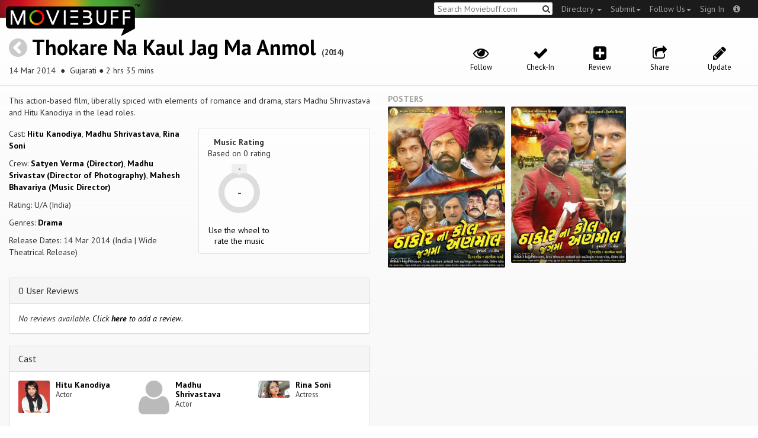

--- FILE ---
content_type: text/html; charset=utf-8
request_url: https://moviebuff.herokuapp.com/thokare-na-kaul-jag-ma-anmol
body_size: 8309
content:
<!DOCTYPE html>
<html prefix="og: http://ogp.me/ns#">
<head>
<script type="text/javascript">var _sf_startpt=(new Date()).getTime()</script>
<meta name="google-site-verification" content="XF0gMK5Ucb8LQIAIjqECD7Z2ZNFStvMVPcR2NtUiVh4" />
<meta name="google-site-verification" content="RL5N_NLXRDvo1_0z43JP3HXSJGqZU_VLhsjrhvWZRaQ" />
<meta name="google-site-verification" content="lNHk7bzN2nQpnoFW3hiyOyVCtLdWyHLpDWYulrIA6r4" />
<meta name="viewport" content="width=device-width, initial-scale=1.0, maximum-scale=1.0, user-scalable=no">
<title>Thokare Na Kaul Jag Ma Anmol on Moviebuff.com</title>
<meta property="og:title" content="Thokare Na Kaul Jag Ma Anmol on Moviebuff.com" />
<meta name="twitter:title" content="Thokare Na Kaul Jag Ma Anmol on Moviebuff.com" />
<meta property="og:site_name" content="Moviebuff.com" />

<meta property="og:description" content="Release Date: 14 Mar 2014. Thokare Na Kaul Jag Ma Anmol is directed by Satyen Verma, and stars Hitu Kanodiya, Madhu Shrivastava and Rina Soni." />
<meta name="twitter:description" content="Release Date: 14 Mar 2014. Thokare Na Kaul Jag Ma Anmol is directed by Satyen Verma, and stars Hitu Kanodiya, Madhu Shrivastava and Rina Soni." />
<meta name="description" content="Release Date: 14 Mar 2014. Thokare Na Kaul Jag Ma Anmol is directed by Satyen Verma, and stars Hitu Kanodiya, Madhu Shrivastava and Rina Soni." />
<link rel="canonical" href="https://www.moviebuff.com/thokare-na-kaul-jag-ma-anmol
"/>
<meta property="og:url" content="https://www.moviebuff.com/thokare-na-kaul-jag-ma-anmol
" />
<meta name="twitter:url" content="https://www.moviebuff.com/thokare-na-kaul-jag-ma-anmol
" />

<meta property="og:image" content="//images.moviebuff.com/15391e97-39ee-44c3-9bc0-f3a474240995?w=600" />
<meta name="twitter:image" content="//images.moviebuff.com/15391e97-39ee-44c3-9bc0-f3a474240995?w=600" />

<meta property="og:type" content="website" />

<meta property="og:type" content="video.movie" />
<meta name="twitter:card" content="summary_large_image" />
<meta name="qubevault:url" content="/movies/thokare-na-kaul-jag-ma-anmol/vault" />

<meta charset="utf-8" />
<meta name="google-site-verification" content="J2GbEEU6wAwgnDkCIcOcsiub6JCbyTwIfBxGMFY3DUg" />
<meta name="msvalidate.01" content="410DCBDEEC99002CEA75477BFEAEA751" />
<link href="https://plus.google.com/111661441531662695578" rel="publisher" />
<meta name="csrf-param" content="authenticity_token" />
<meta name="csrf-token" content="zu1zGlH8FSS9y/tfDjmNoTnM3SaCPCQNYYz6tP46Pzci6as4Aj3KyfTYRU1sS6mD9dtud0sBqTPd+hSF3cQHSQ==" />
<link href='//fonts.googleapis.com/css?family=PT+Sans:400,700,400italic,700italic' rel='stylesheet' type='text/css'>
<script src="//ajax.googleapis.com/ajax/libs/jquery/2.1.0/jquery.min.js"></script>
  <script>
    window.DATASETS = {};
    window.DATASETS.CITIES_BY_ID = {"1932":"Agra, Uttar Pradesh","163372":"Bihpuria, Assam","11686":"Halol, Gujarat","1587":"Karur, Tamil Nadu"};
    window.DATASETS.COUNTRIES_BY_ID = {"1":"India"};
    window.DATASETS.LANGUAGES_BY_ID = {"1":"Abkhazian","3":"Aché","6":"Afrikaans","11":"Albanian","13":"American Sign Language","17":"Arabic","18":"Aragonese","21":"Armenian","22":"Assamese","26":"Aymara","336":"Ayoreo","27":"Azerbaijani","341":"Bagheli","331":"Balochi","35":"Basque","322":"Beary","386":"Bemba","39":"Bengali","41":"Bhojpuri","45":"Bodo","46":"Bosnian","309":"Braj Bhasha","47":"Brazilian Sign Language","51":"Bulgarian","52":"Bundeli","54":"Burmese","55":"Cantonese","56":"Catalan","57":"Central Khmer","62":"Chhattisgarhi","63":"Chinese","69":"Croatian","71":"Czech","72":"Danish","73":"Dari","77":"Deccani (Dakhini)","314":"Dhivehi","332":"Dimasa","78":"Dogri","79":"Dutch","81":"Dzongkha","85":"English","87":"Estonian","91":"Filipino","92":"Finnish","93":"Flemish","95":"French","97":"Fulah","99":"Gaelic","100":"Galician","419":"Galo","101":"Garhwali","329":"Garo","102":"Georgian","103":"German","107":"Greek","111":"Gujarati","116":"Haitian","383":"Haoussa","118":"Haryanvi","121":"Hawaiian","122":"Hebrew","124":"Hindi","126":"Hinglish","130":"Hungarian","133":"Icelandic","135":"Indian Sign Language","136":"Indonesian","139":"Irish Gaelic","140":"Italian","304":"Jaintia","141":"Japanese","313":"Jasari","427":"Jaunsari","423":"Jonsari","144":"Kannada","148":"Kashmiri","149":"Kazakh","428":"Khamti","152":"Khasi","153":"Kodava","268":"Kokborok","154":"Konkani","156":"Korean","158":"Kumayani","160":"Kurdish","343":"Kurukh","345":"Kutchi","162":"Kyrgyz","163":"Ladakhi","166":"Lao","167":"Latin","315":"Latin American Spanish","168":"Latvian","170":"Lingala","171":"Lithuanian","319":"Luxembourgish","308":"Macedonian","173":"Magahi","174":"Maithili","175":"Malagasy","176":"Malay","177":"Malayalam","179":"Maltese","182":"Mandarin","184":"Manipuri","185":"Maori","186":"Marathi","425":"Mon","197":"Mongolian","426":"Munda","200":"Nagpuri","203":"Nepali","385":"Newari","205":"Norwegian","348":"Nyishi","206":"Oriya","316":"Pangchenpa","317":"Paniya","209":"Pashtu","211":"Persian","212":"Polish","214":"Portuguese","215":"Punjabi","269":"Pushtu","216":"Rajasthani","220":"Romanian","221":"Russian","330":"Sambalpuri","225":"Sanskrit","226":"Santhali","227":"Serbian","228":"Serbo-Croatian","229":"Sicilian","420":"Sikkimese","230":"Silent","232":"Sindhi","233":"Sinhala","234":"Slovak","235":"Slovenian","236":"Somali","265":"Sourashtra","237":"Spanish","382":"Swahili","238":"Swedish","239":"Swiss German","302":"Tagalog","241":"Tamil","421":"Tarahumara","242":"Telugu","243":"Thai","305":"Tibetan","342":"Tiwa","461":"Tok Pisin","244":"Tulu","245":"Turkish","248":"Ukrainian","250":"Urdu","251":"Uttarakhandi","253":"Uzbek","254":"Vietnamese","257":"Welsh","258":"Wolof","259":"Xhosa","263":"Yoruba"};

    window.LOADERS = {};
    window.LOADERS.CITY = $.Deferred();
    window.LOADERS.LANGUAGE = $.Deferred();
  </script>
<script src="https://assets.moviebuff.com/assets/application-4493db25a38bac70fe91e2102f35be425e644300df2f9cafe2d2eaf5b6f8c3de.js"></script>
<link rel="stylesheet" media="all" href="https://assets.moviebuff.com/assets/application-8f1f3781ebcdef1761e8b6fdc7d90fe5addc02f26d6e9c6971f0a01d31255e03.css" />
</head>
<body>
<div id="fixed-header-padding"></div>
<nav class="navbar navbar-inverse" role="navigation">
  <!-- Brand and toggle get grouped for better mobile display -->
  <div class="navbar-header">
    <button type="button" class="navbar-toggle" data-toggle="collapse" data-target=".navbar-ex1-collapse">
      <span class="sr-only">Toggle navigation</span>
      <span class="icon-bar"></span>
      <span class="icon-bar"></span>
    </button>
    <a class="navbar-brand" href="/"><h1>Moviebuff</h1><img src="https://assets.moviebuff.com/assets/logobeta2-5fd5fe517e3fbe0755edbf87d639c73813d67b2f0b549f20bac1ada74bc6da54.png"/></a>
  </div>

  <!-- Collect the nav links, forms, and other content for toggling -->
  <div class="collapse navbar-collapse navbar-ex1-collapse">
    <ul class="nav navbar-nav navbar-right">

      <li class="dropdown">
        <a class="dropdown-toggle" href="#" data-toggle="dropdown">Directory&nbsp;<b class="caret"></b></a>
        <ul class="dropdown-menu">
          <li><a href="/directory/movies">Movies</a></li>
          <li><a href="/directory/people">People</a></li>
          <li><a href="/directory/companies">Companies</a></li>
          <li><a href="/directory/theatres">Theatres</a></li>
        </ul>
      </li>
      <li class="dropdown">
        <a class="dropdown-toggle" href="#" data-toggle="dropdown">Submit<b class="caret"></b></a>
        <ul class="dropdown-menu">
          <li><a data-login href="/review">New Review</a></li>
          <li><a data-login href="/movies/new">New Movie</a></li>
          <li><a data-login href="/people/new">New Person</a></li>
          <li><a data-login href="/entities/new">New Company</a></li>
        </ul>
      </li>
      <li class="dropdown">
        <a class="dropdown-toggle" href="#" data-toggle="dropdown">Follow Us<b class="caret"></b></a>
        <ul class="dropdown-menu">
          <li><a target="_blank" href="https://www.facebook.com/moviebuffindia"><i class="icon-facebook-sign"></i>&nbsp;Facebook</a></li>
          <li><a target="_blank" href="https://twitter.com/moviebuffindia"><i class="icon-twitter-sign"></i>&nbsp;Twitter</a></li>
          <li><a target="_blank" href="https://plus.google.com/111661441531662695578/posts"><i class="icon-google-plus-sign"></i>&nbsp;Google +</a></li>
        </ul>
      </li>
      <li><a id="nav-signin" data-login-type="moviepass">Sign In</a></li>
      <li class="dropdown">
        <a href="#" class="dropdown-toggle last" data-toggle="dropdown"><i class="icon-info-sign"></i></a>
        <ul class="dropdown-menu">
          <li><a href="/info/about">About</a></li>
          <li><a href="/info/terms">Terms of Use</a></li>
          <li><a href="/info/contact">Contact</a></li>
          <li><div class="inactive notice">&copy; Moviebuff 2026</div></li>
        </ul>
      </li>

    </ul>
    <form id="main-search" class="navbar-right" role="search" method="GET" action="/search">
      <input type="text" id="q" tabindex="1" placeholder="Search Moviebuff.com" name="q" value="">
      <button class="" type="submit"><i class="icon-search"></i></button>
    </form>
    <ul class="nav navbar-nav navbar-right">


    </ul>
  </div><!-- /.navbar-collapse -->
</nav>











<div class="full-container" id="resource" itemscope itemtype="http://schema.org/Movie">
  <div class="row header">
  <div class="col-sm-7">
    <h1><a class="main-back-link" href="javascript:history.back()"><i class="icon-chevron-sign-left"></i></a>&nbsp;<a href="/thokare-na-kaul-jag-ma-anmol">Thokare Na Kaul Jag Ma Anmol</a>&nbsp;<span class="year">(2014)</span></h1>
    <p class="info"><span id="_datePublished" itemprop="datePublished" content= 14 Mar 2014 >14 Mar 2014 </span> &nbsp;●&nbsp; Gujarati&nbsp;●&nbsp;2 hrs 35 mins</p>
  </div>
  <meta id="_name" itemprop="name" content="Thokare Na Kaul Jag Ma Anmol">
  <meta id="_url" itemprop="url" content = "/thokare-na-kaul-jag-ma-anmol">
  <meta id="_duration" itemprop="duration" content = "2 hrs 35 mins" >
  <div class="col-sm-5">
    <div class="header-links">
      <a data-component="WatchlistButton" class="watchlist-icon " data-toggleurl="https://moviebuff.herokuapp.com/movies/thokare-na-kaul-jag-ma-anmol/watchlist" data-name="Thokare Na Kaul Jag Ma Anmol" data-url="thokare-na-kaul-jag-ma-anmol"><i class="icon-eye-open"></i><span class="text">Follow</span></a>
        <a class="checkin-icon" data-component="CheckinIndicator" data-interactions-url="https://moviebuff.herokuapp.com/movies/thokare-na-kaul-jag-ma-anmol/interactions" ><span class="indicator"><i class="icon-ok"></i></span><span class="text">Check-In</span></a>

        <a data-login href="/movies/thokare-na-kaul-jag-ma-anmol/reviews/new"><i class="icon-plus-sign-alt"></i><span class="text">Review</span></a>
      <a href="#share-modal" data-toggle="modal"><i class="icon-share"></i><span class="text">Share</span></a>
<div id="share-modal" class="modal fade" tabindex="-1" role="dialog" aria-labelledby="header" aria-hidden="true">
	<div class="modal-dialog">
		<div class="modal-content">
		  <div class="modal-header">
		    <button type="button" class="close" data-dismiss="modal" aria-hidden="true"><i class='icon-remove'></i></button>
		    <h3 class="modal-title">Share Movie</h3>
		    
		  </div>
		  <div class="modal-body">
		    <div class="row">
<a class="share-link col-xs-3" target="_blank" style="color: #2d4585" href="https://www.facebook.com/dialog/feed?app_id=293779653969818&link=https%3A%2F%2Fmoviebuff.com%2Fthakor-na-koul-jag-ma-anmol&redirect_uri=https%3A%2F%2Fmoviebuff.herokuapp.com%2Fthokare-na-kaul-jag-ma-anmol" ><i class="icon-facebook-sign"></i></a>
<a class="share-link col-xs-3" target="_blank" style="color: #139be9" href="https://twitter.com/intent/tweet?text=Check%20out%20Thokare%20Na%20Kaul%20Jag%20Ma%20Anmol%20%282014%29%20on%20%40moviebuffindia%20https%3A%2F%2Fmoviebuff.com%2Fthakor-na-koul-jag-ma-anmol"><i class="icon-twitter-sign"></i></a>
<a class="share-link col-xs-3" target="_blank" style="color: #cb3423" target="_blank" href="https://plus.google.com/share?url=https%3A%2F%2Fmoviebuff.com%2Fthakor-na-koul-jag-ma-anmol" ><i class="icon-google-plus-sign"></i></a>
<a class="share-link col-xs-3" href="mailto:?body=Check%20out%20Thokare%20Na%20Kaul%20Jag%20Ma%20Anmol%20%282014%29%20on%20moviebuff.com%0Ahttps%3A%2F%2Fmoviebuff.com%2Fthakor-na-koul-jag-ma-anmol%0A%0A--%0ASent%20via%20moviebuff.com&subject=" target="_blank"><i class="icon-envelope-alt"></i></a>
</div>

		  </div>
	  </div>
  </div>
</div>



      <a data-login href="/movies/thokare-na-kaul-jag-ma-anmol/edit"><i class="icon-pencil"></i><span class="text">Update</span></a>
      
    </div>
  </div>
</div>

  <div class="interaction-holder">
    <div class="interaction checkin-details" data-component="CheckinInteraction" data-checkin-url="/movies/thokare-na-kaul-jag-ma-anmol/checkin">
  <div class="row heading">
    <div class="col-md-3"><h4 class="heads">Where did you watch this movie?</h4></div>
    <div class="col-md-5"><input type="text" class="theater-search autocomplete form-control" placeholder="Search for a theatre"></input></div>
    <div class="col-md-3 center"><button class="button other">I watched it somewhere else</button></div>
    <div class="col-md-1 center"><a class="button cancel">Cancel</a></div>
  </div>
</div>
    <div data-component="Notifier" class="interaction notifier">
  <div class="close-button"><i class="icon-remove"></i></div>
  <div class="notifications"></div>
</div>
    <div class="interaction sharing" data-component="ShareBar">
  <div class="row">
    <a target="_blank" class="col-xs-3 share-button facebook"><i class="icon-facebook-sign"></i></a>
    <a target="_blank" class="col-xs-3 share-button twitter"><i class="icon-twitter-sign"></i></a>
    <a target="_blank" class="col-xs-3 share-button gplus"><i class="icon-google-plus-sign"></i></a>
    <a target="_blank" class="col-xs-2 share-button email"><i class="icon-envelope-alt"></i></a>
    <a target="_blank" class="col-xs-1 share-button close"><i class="icon-remove"></i></a>
  </div>
</div>

  </div>
  <div class="row">
    <div class="col-md-6">
      <div class="primary">
    <div class="section"  itemprop="description">
      This action-based film, liberally spiced with elements of romance and drama, stars Madhu Shrivastava and Hitu Kanodiya in the lead roles.
    </div>
  <div class="row">
    <div class="col-sm-6">
      <div class="section">
        <p itemprop="actor" itemscope itemtype="http://schema.org/Person">Cast: <a itemprop="name" href="/hitu-kanodiya">Hitu Kanodiya</a>, <a itemprop="name" href="/madhu-shrivastava">Madhu Shrivastava</a>, <a itemprop="name" href="/rina-soni">Rina Soni</a></p>
        <p>Crew: <a href="/satyen-verma">Satyen Verma (Director)</a>, <a href="/madhu-srivastav">Madhu Srivastav (Director of Photography)</a>, <a href="/mahesh-bhavariya">Mahesh Bhavariya (Music Director)</a></p>
        <p itemprop="contentRating">Rating: U/A (India)</p>
        <p>Genres: <a itemprop="genre" href="/search?q=Drama">Drama</a></p>
          <p>Release Dates: 14 Mar 2014 (India | Wide Theatrical Release)


      </div>
    </div>

    <div class="col-sm-6">
    
  <div class="ratings">
    <div class="row">

        <div class="col-xs-6 rating-wheel-holder" itemprop="aggregateRating" itemscope itemtype="http://schema.org/AggregateRating">
  <h5 itemprop="itemReviewed">Music Rating</h5>
  <div class="rating-count">Based on <span class="ratings-count">
    <span itemprop="ratingCount">0</span> rating
  </span>
  </div>
  <meta id="_worstRating" itemprop="worstRating" content="0" >
  <meta id="_bestRating" itemprop="bestRating" content="5" >
  <meta id="_ratingvalue" itemprop="ratingValue" content="0.0" >
  <span itemprop="reviewCount" style="display:none;">0 user</span>
  <span itemprop="reviewCount" style="display:none;">0 critic</span>
  <div
  		data-component="MovieRatingWheel"
  		data-url="thokare-na-kaul-jag-ma-anmol"
  		data-name="Thokare Na Kaul Jag Ma Anmol"
  		class="rating-wheel tbr" data-radius="30"
  		data-thickness="10"
  		data-font-size="20"
  		data-rating="0.0"
  		data-write="true"
  		
  		data-update-url="/movies/thokare-na-kaul-jag-ma-anmol/update_user_rating"
  		data-empty-message="Use the wheel to rate the music"
  		data-rating-type="music">
    <div class="rating-box"><div class="svg-container"></div></div>
  </div>
  <a class="message"></a>
</div>

    </div>
  </div>

<div class="clear"></div>

    </div>
  </div>
</div>

      <div class="secondary">
  <div id="extras">

      
<div class="panel panel-default" >
  <div class="panel-heading panel-title accordion-toggle">
    <a data-toggle="collapse" class="" href="#0userreviews">0 User Reviews</a>
  </div>
  <div class="panel-collapse collapse in" id="0userreviews">
    <div class="panel-body">
<script type="text/javascript">
  var VOTE_URL = "/movies/thokare-na-kaul-jag-ma-anmol/votes";
</script>

<div class="review-listing">
    <em>No reviews available. <a href="/movies/thokare-na-kaul-jag-ma-anmol/reviews/new" data-login>Click <strong>here</strong> to add a review.</a></em>
</div>
<script type="text/template" id="review-template">
  {{count}}
</script></div>
  </div>
</div>



      
<div class="panel panel-default" >
  <div class="panel-heading panel-title accordion-toggle">
    <a data-toggle="collapse" class="" href="#cast">Cast</a>
  </div>
  <div class="panel-collapse collapse in" id="cast">
    <div class="panel-body"><div class="row">
  <div class="col-xs-6 col-sm-4 credit">
    <div class="row">
      <div class="col-xs-4 avatar">
        <a href="/hitu-kanodiya"><img src="//images.moviebuff.com/ac40a2a5-5789-4989-ac4a-009879a1fe32?w=100"></a>
      </div>
      <div class="col-xs-8 info">
        <div class="name"><a href="/hitu-kanodiya">Hitu Kanodiya</a></div>
        <div class="role">Actor</div>
      </div>
    </div>
  </div>
  <div class="col-xs-6 col-sm-4 credit">
    <div class="row">
      <div class="col-xs-4 avatar">
        <a href="/madhu-shrivastava"><img src="https://assets.moviebuff.com/assets/blanks/noperson-2d143a9ac2dede671fb6fe646400f9f11216950e7af7fd3dc92cb0e6e96c1289.png"></a>
      </div>
      <div class="col-xs-8 info">
        <div class="name"><a href="/madhu-shrivastava">Madhu Shrivastava</a></div>
        <div class="role">Actor</div>
      </div>
    </div>
  </div>
  <div class="col-xs-6 col-sm-4 credit">
    <div class="row">
      <div class="col-xs-4 avatar">
        <a href="/rina-soni"><img src="//images.moviebuff.com/206810d8-b7cf-4a43-a924-c55f9800c1b4?w=100"></a>
      </div>
      <div class="col-xs-8 info">
        <div class="name"><a href="/rina-soni">Rina Soni</a></div>
        <div class="role">Actress</div>
      </div>
    </div>
  </div>
</div>
</div>
  </div>
</div>


      
<div class="panel panel-default" >
  <div class="panel-heading panel-title accordion-toggle">
    <a data-toggle="collapse" class="" href="#crew">Crew</a>
  </div>
  <div class="panel-collapse collapse in" id="crew">
    <div class="panel-body">  <div class="department">
    <h4 class="heading">Direction</h4>
     <div class="row crew-group">
  <div class="col-xs-4 role">Director</div>
  <div class="col-xs-8 name">
    <div><a href="/satyen-verma">Satyen Verma</a> </div>
  </div>
</div>

  </div>
  <div class="department">
    <h4 class="heading">Production</h4>
     <div class="row crew-group">
  <div class="col-xs-4 role">Producer</div>
  <div class="col-xs-8 name">
    <div><a href="/atul-shirvastav">Atul Shirvastav</a> </div>
    <div><a href="/deepak-srivastav">Dipak Srivastav</a> </div>
  </div>
</div>
<div class="row crew-group">
  <div class="col-xs-4 role">Co-Producer</div>
  <div class="col-xs-8 name">
    <div><a href="/dhaval-patel">Dhaval Patel</a> </div>
    <div><a href="/nimesh-patel">Nimesh Patel</a> </div>
  </div>
</div>
<div class="row crew-group">
  <div class="col-xs-4 role">Production Company</div>
  <div class="col-xs-8 name">
    <div><a href="/madhubhai-shrivastav-films">Madhubhai Shrivastav Films</a> </div>
    <div><a href="/zinid-films">Zinid Films</a> </div>
  </div>
</div>

  </div>
  <div class="department">
    <h4 class="heading">Writers</h4>
     <div class="row crew-group">
  <div class="col-xs-4 role">Screenplay Writer</div>
  <div class="col-xs-8 name">
    <div><a href="/lakhubha-sarvaiya">Lakhubha Sarvaiya</a> </div>
  </div>
</div>
<div class="row crew-group">
  <div class="col-xs-4 role">Story Writer</div>
  <div class="col-xs-8 name">
    <div><a href="/lakhubha-sarvaiya">Lakhubha Sarvaiya</a> </div>
  </div>
</div>
<div class="row crew-group">
  <div class="col-xs-4 role">Dialogue Writer</div>
  <div class="col-xs-8 name">
    <div><a href="/lakhubha-sarvaiya">Lakhubha Sarvaiya</a> </div>
  </div>
</div>

  </div>
  <div class="department">
    <h4 class="heading">Camera and Electrical</h4>
     <div class="row crew-group">
  <div class="col-xs-4 role">Director of Photography</div>
  <div class="col-xs-8 name">
    <div><a href="/madhu-srivastav">Madhu Srivastav</a> </div>
  </div>
</div>

  </div>
  <div class="department">
    <h4 class="heading">Music</h4>
     <div class="row crew-group">
  <div class="col-xs-4 role">Music Director</div>
  <div class="col-xs-8 name">
    <div><a href="/mahesh-bhavariya">Mahesh Bhavariya</a> </div>
  </div>
</div>
<div class="row crew-group">
  <div class="col-xs-4 role">Lyricist</div>
  <div class="col-xs-8 name">
    <div><a href="/lakhubha-sarvaiya">Lakhubha Sarvaiya</a> </div>
  </div>
</div>

  </div>
</div>
  </div>
</div>


      
<div class="panel panel-default" >
  <div class="panel-heading panel-title accordion-toggle">
    <a data-toggle="collapse" class="" href="#technicaldetails">Technical Details</a>
  </div>
  <div class="panel-collapse collapse in" id="technicaldetails">
    <div class="panel-body">  <div class="row secondary-info">
  <div class="col-sm-4">Film Type:</div>
  <div class="col-sm-8">Feature </div>
</div>
<div class="row secondary-info">
  <div class="col-sm-4">Language:</div>
  <div class="col-sm-8">Gujarati</div>
</div>
<div class="row secondary-info">
  <div class="col-sm-4">Colour Info:</div>
  <div class="col-sm-8">Color</div>
</div>
<div class="row secondary-info">
  <div class="col-sm-4">Frame Rate:</div>
  <div class="col-sm-8">24 fps</div>
</div>
<div class="row secondary-info">
  <div class="col-sm-4">Aspect Ratio:</div>
  <div class="col-sm-8">2.39:1 (Scope)</div>
</div>
<div class="row secondary-info">
  <div class="col-sm-4">Stereoscopy:</div>
  <div class="col-sm-8">No</div>
</div>
<div class="row secondary-info">
  <div class="col-sm-4">Archival Source:</div>
  <div class="col-sm-8">QubeVault</div>
</div>

</div>
  </div>
</div>





      
<div class="panel panel-default" data-showon="jumpto.buzz">
  <div class="panel-heading panel-title accordion-toggle">
    <a data-toggle="collapse" class="" href="#buzz">Buzz</a>
  </div>
  <div class="panel-collapse collapse in" id="buzz">
    <div class="panel-body">    
      <div class="press-release">
  	<strong>
      <a onclick="ga('send', 'event', 'outbound', 'Click Press Release', {'url': 'http://timesofindia.indiatimes.com/city/vadodara/Waghodia-politician-turns-a-film-actor/articleshow/20722508.cms'});"href="http://timesofindia.indiatimes.com/city/vadodara/Waghodia-politician-turns-a-film-actor/articleshow/20722508.cms" target="_blank">
        Waghodia politician turns a film actor
      </a>
    </strong>
  	<div class="meta">23 Jun 2013, by The Times of India</div>
  </div>

</div>
  </div>
</div>

  </div>
</div>

    </div>
    <div class="col-md-6">
      
  <h5 class="gallery-title">Posters</h5>
  <div class="gallery" data-component="Gallery" data-preferred-column-width="200" data-item-selector="a">
    <a id="image-f138c" target="_blank" href="//images.moviebuff.com/15391e97-39ee-44c3-9bc0-f3a474240995?w=1000" data-gallery-type="image" data-gallery-id="//images.moviebuff.com/15391e97-39ee-44c3-9bc0-f3a474240995" data-key="Image2:28616">
  <img src="//images.moviebuff.com/15391e97-39ee-44c3-9bc0-f3a474240995?w=500" data-title="Poster" />
  <span class="caption">Poster</span>
</a>
<a id="image-023ea" target="_blank" href="//images.moviebuff.com/1ef399c1-f08c-47f9-81ea-2ad1bb117935?w=1000" data-gallery-type="image" data-gallery-id="//images.moviebuff.com/1ef399c1-f08c-47f9-81ea-2ad1bb117935" data-key="Image2:28617">
  <img src="//images.moviebuff.com/1ef399c1-f08c-47f9-81ea-2ad1bb117935?w=500" data-title="Poster" />
  <span class="caption">Poster</span>
</a>

  </div>






<div data-component="GalleryStage">
  <div class="stage"></div>
</div>

    </div>
    <div id="uuid-modal" class="modal fade" tabindex="-1" role="dialog" aria-labelledby="header" aria-hidden="true">
	<div class="modal-dialog">
		<div class="modal-content">
		  <div class="modal-header">
		    <button type="button" class="close" data-dismiss="modal" aria-hidden="true"><i class='icon-remove'></i></button>
		    <h3 class="modal-title">Thokare Na Kaul Jag Ma Anmol <span style='font-size:14px;'>2014</span></h3>
		    <h4><p class='info'>14 Mar 2014&nbsp;●&nbsp;Gujarati&nbsp;●&nbsp;2 hrs 35 mins</p></h4>
		  </div>
		  <div class="modal-body">
		    <p id='hello-text'>
  <code>bdd99e40-0619-4cac-a132-acf44d26c3dc</code>
  <i style='cursor:pointer;float:right;' onclick="copy('bdd99e40-0619-4cac-a132-acf44d26c3dc')" class='icon-copy'></i>
  <span class='copied-text-message' style='display:none;float:right;margin-right:3px;'>Copied</span>
</p>
<input class='copy-placeholder' tabindex='-1' aria-hidden='true' style='position:absolute;left:-9999px;'>

<script>
  function copy (uuid) {
    el = document.querySelector('.copy-placeholder')
    el.value = uuid
    el.select()
    document.execCommand('copy')

    $('.copied-text-message').show()

    setTimeout(() => $('.copied-text-message').hide(), 2000)
  }
</script>
		  </div>
	  </div>
  </div>
</div>



  </div>
</div>

<script type="text/javascript">
    var USER_RATING_PATH = "https://moviebuff.herokuapp.com/movies/thokare-na-kaul-jag-ma-anmol/update_user_rating";
    var VOTE_URL = "/movies/thokare-na-kaul-jag-ma-anmol/votes"
</script>


<div id="messagebox"></div>
<div id="sign-in" class="modal fade" tabindex="-1" role="dialog" aria-labelledby="header" aria-hidden="true">
	<div class="modal-dialog">
		<div class="modal-content">
		  <div class="modal-header">
		    <button type="button" class="close" data-dismiss="modal" aria-hidden="true"><i class='icon-remove'></i></button>
		    <h3 class="modal-title">WELCOME TO MOVIEBUFF</h3>
		    <h4>Your ticket to the movies!</h4>
		  </div>
		  <div class="modal-body">
		    <div class="about">
  Sign up and get access to some cool features. Create watchlists, check in at movies, rate them or even write whole reviews! You can also share literally everything on Moviebuff with your friends, enemies, frenemies, family, babysitter or pets. Is that enough incentive for you?
</div>
<hr/>
<div class="options-heading"><span>Sign in with</span></div>
<div class="sign-in-options row">
  <a onclick="ga('send', 'event', 'login', 'Moviepass Sign-in opted');" class="col-xs-12" data-login-type="moviepass" style="color: #cb3423">
    <img class="col-xs-4 col-xs-offset-4" src="https://assets.moviebuff.com/assets/moviepass_logo-ecae0c7b7cc91dc9d498f8dea26ed5a682baa590650dc239f1186d4d6809d9e8.png" alt="Moviepass logo" />
  </a>
</div>

		  </div>
	  </div>
  </div>
</div>



<script type='text/javascript'>
  var _merchantSettings=_merchantSettings || [];_merchantSettings.push(['AT', '11lbRF']);
</script>
<script type="text/javascript" src="//autolinkmaker.itunes.apple.com/js/itunes_autolinkmaker.js" async></script>

<script type="text/javascript">
  var _gauges = _gauges || [];
</script>
<script type="text/javascript" src="//secure.gaug.es/track.js" async id="gauges-tracker" data-site-id="5194dc37613f5d6c200000a2"></script>


<script type="text/javascript">
if(!(navigator.doNotTrack == "1" || window.doNotTrack == "1")) {
 
  (function(i,s,o,g,r,a,m){i['GoogleAnalyticsObject']=r;i[r]=i[r]||function(){
  (i[r].q=i[r].q||[]).push(arguments)},i[r].l=1*new Date();
  })(window,document,'script','//www.google-analytics.com/analytics.js','ga');
  ga('create', 'UA-41326342-1', 'moviebuff.com');
  ga('send', 'pageview');
  ga('require', 'displayfeatures');
  ga('require', 'linkid', 'linkid.js');
  ga('set', 'anonymizeIp', true);

}
else{
	var ga = () => {return;}  
}
</script>
<script type="text/javascript" src="//www.google-analytics.com/analytics.js" async></script>

<script>
ga('set', 'contentGroup1', 'Movies');
</script>

</body>
</html>
